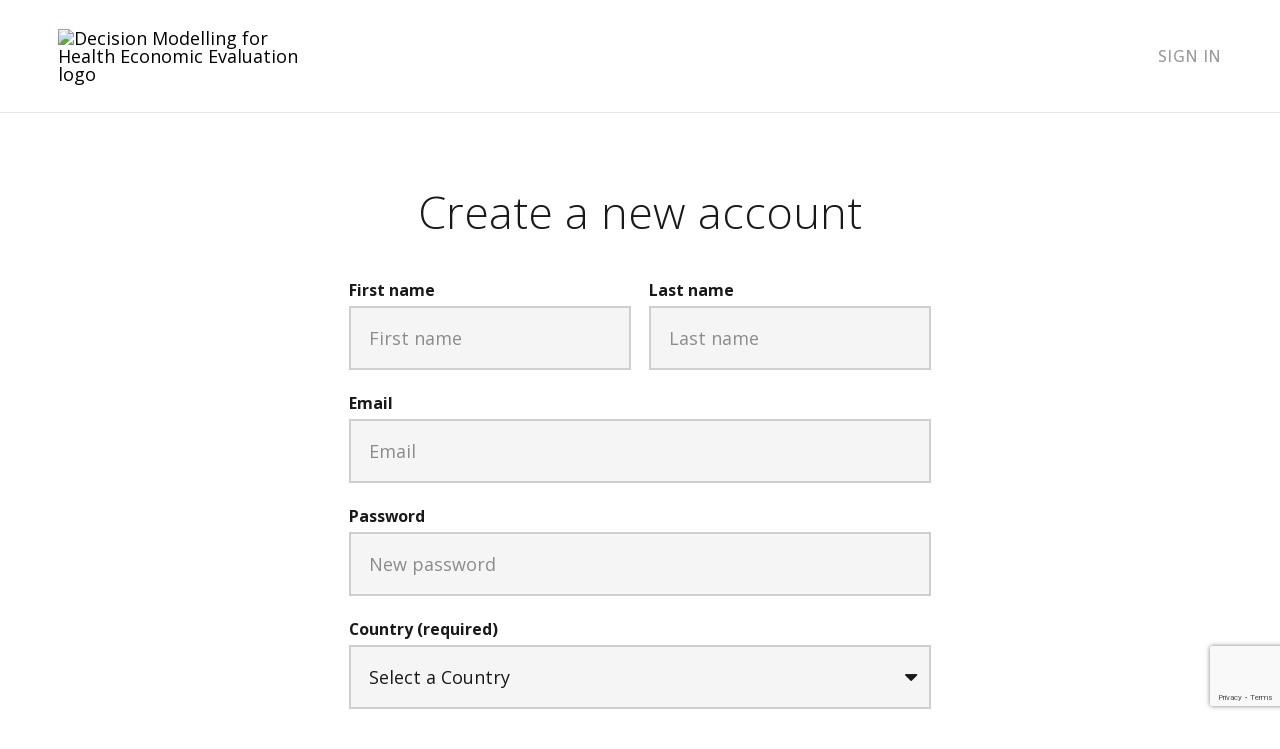

--- FILE ---
content_type: text/html; charset=utf-8
request_url: https://www.google.com/recaptcha/api2/anchor?ar=1&k=6LcHMbwrAAAAAKdRrUk-BjwvEijSdfbaI-zc5eX5&co=aHR0cHM6Ly9tb2RlbGxpbmcuaGUtZXZhbGNvdXJzZXMuY29tOjQ0Mw..&hl=en&v=N67nZn4AqZkNcbeMu4prBgzg&size=invisible&anchor-ms=20000&execute-ms=30000&cb=37rg1qsgah4o
body_size: 48691
content:
<!DOCTYPE HTML><html dir="ltr" lang="en"><head><meta http-equiv="Content-Type" content="text/html; charset=UTF-8">
<meta http-equiv="X-UA-Compatible" content="IE=edge">
<title>reCAPTCHA</title>
<style type="text/css">
/* cyrillic-ext */
@font-face {
  font-family: 'Roboto';
  font-style: normal;
  font-weight: 400;
  font-stretch: 100%;
  src: url(//fonts.gstatic.com/s/roboto/v48/KFO7CnqEu92Fr1ME7kSn66aGLdTylUAMa3GUBHMdazTgWw.woff2) format('woff2');
  unicode-range: U+0460-052F, U+1C80-1C8A, U+20B4, U+2DE0-2DFF, U+A640-A69F, U+FE2E-FE2F;
}
/* cyrillic */
@font-face {
  font-family: 'Roboto';
  font-style: normal;
  font-weight: 400;
  font-stretch: 100%;
  src: url(//fonts.gstatic.com/s/roboto/v48/KFO7CnqEu92Fr1ME7kSn66aGLdTylUAMa3iUBHMdazTgWw.woff2) format('woff2');
  unicode-range: U+0301, U+0400-045F, U+0490-0491, U+04B0-04B1, U+2116;
}
/* greek-ext */
@font-face {
  font-family: 'Roboto';
  font-style: normal;
  font-weight: 400;
  font-stretch: 100%;
  src: url(//fonts.gstatic.com/s/roboto/v48/KFO7CnqEu92Fr1ME7kSn66aGLdTylUAMa3CUBHMdazTgWw.woff2) format('woff2');
  unicode-range: U+1F00-1FFF;
}
/* greek */
@font-face {
  font-family: 'Roboto';
  font-style: normal;
  font-weight: 400;
  font-stretch: 100%;
  src: url(//fonts.gstatic.com/s/roboto/v48/KFO7CnqEu92Fr1ME7kSn66aGLdTylUAMa3-UBHMdazTgWw.woff2) format('woff2');
  unicode-range: U+0370-0377, U+037A-037F, U+0384-038A, U+038C, U+038E-03A1, U+03A3-03FF;
}
/* math */
@font-face {
  font-family: 'Roboto';
  font-style: normal;
  font-weight: 400;
  font-stretch: 100%;
  src: url(//fonts.gstatic.com/s/roboto/v48/KFO7CnqEu92Fr1ME7kSn66aGLdTylUAMawCUBHMdazTgWw.woff2) format('woff2');
  unicode-range: U+0302-0303, U+0305, U+0307-0308, U+0310, U+0312, U+0315, U+031A, U+0326-0327, U+032C, U+032F-0330, U+0332-0333, U+0338, U+033A, U+0346, U+034D, U+0391-03A1, U+03A3-03A9, U+03B1-03C9, U+03D1, U+03D5-03D6, U+03F0-03F1, U+03F4-03F5, U+2016-2017, U+2034-2038, U+203C, U+2040, U+2043, U+2047, U+2050, U+2057, U+205F, U+2070-2071, U+2074-208E, U+2090-209C, U+20D0-20DC, U+20E1, U+20E5-20EF, U+2100-2112, U+2114-2115, U+2117-2121, U+2123-214F, U+2190, U+2192, U+2194-21AE, U+21B0-21E5, U+21F1-21F2, U+21F4-2211, U+2213-2214, U+2216-22FF, U+2308-230B, U+2310, U+2319, U+231C-2321, U+2336-237A, U+237C, U+2395, U+239B-23B7, U+23D0, U+23DC-23E1, U+2474-2475, U+25AF, U+25B3, U+25B7, U+25BD, U+25C1, U+25CA, U+25CC, U+25FB, U+266D-266F, U+27C0-27FF, U+2900-2AFF, U+2B0E-2B11, U+2B30-2B4C, U+2BFE, U+3030, U+FF5B, U+FF5D, U+1D400-1D7FF, U+1EE00-1EEFF;
}
/* symbols */
@font-face {
  font-family: 'Roboto';
  font-style: normal;
  font-weight: 400;
  font-stretch: 100%;
  src: url(//fonts.gstatic.com/s/roboto/v48/KFO7CnqEu92Fr1ME7kSn66aGLdTylUAMaxKUBHMdazTgWw.woff2) format('woff2');
  unicode-range: U+0001-000C, U+000E-001F, U+007F-009F, U+20DD-20E0, U+20E2-20E4, U+2150-218F, U+2190, U+2192, U+2194-2199, U+21AF, U+21E6-21F0, U+21F3, U+2218-2219, U+2299, U+22C4-22C6, U+2300-243F, U+2440-244A, U+2460-24FF, U+25A0-27BF, U+2800-28FF, U+2921-2922, U+2981, U+29BF, U+29EB, U+2B00-2BFF, U+4DC0-4DFF, U+FFF9-FFFB, U+10140-1018E, U+10190-1019C, U+101A0, U+101D0-101FD, U+102E0-102FB, U+10E60-10E7E, U+1D2C0-1D2D3, U+1D2E0-1D37F, U+1F000-1F0FF, U+1F100-1F1AD, U+1F1E6-1F1FF, U+1F30D-1F30F, U+1F315, U+1F31C, U+1F31E, U+1F320-1F32C, U+1F336, U+1F378, U+1F37D, U+1F382, U+1F393-1F39F, U+1F3A7-1F3A8, U+1F3AC-1F3AF, U+1F3C2, U+1F3C4-1F3C6, U+1F3CA-1F3CE, U+1F3D4-1F3E0, U+1F3ED, U+1F3F1-1F3F3, U+1F3F5-1F3F7, U+1F408, U+1F415, U+1F41F, U+1F426, U+1F43F, U+1F441-1F442, U+1F444, U+1F446-1F449, U+1F44C-1F44E, U+1F453, U+1F46A, U+1F47D, U+1F4A3, U+1F4B0, U+1F4B3, U+1F4B9, U+1F4BB, U+1F4BF, U+1F4C8-1F4CB, U+1F4D6, U+1F4DA, U+1F4DF, U+1F4E3-1F4E6, U+1F4EA-1F4ED, U+1F4F7, U+1F4F9-1F4FB, U+1F4FD-1F4FE, U+1F503, U+1F507-1F50B, U+1F50D, U+1F512-1F513, U+1F53E-1F54A, U+1F54F-1F5FA, U+1F610, U+1F650-1F67F, U+1F687, U+1F68D, U+1F691, U+1F694, U+1F698, U+1F6AD, U+1F6B2, U+1F6B9-1F6BA, U+1F6BC, U+1F6C6-1F6CF, U+1F6D3-1F6D7, U+1F6E0-1F6EA, U+1F6F0-1F6F3, U+1F6F7-1F6FC, U+1F700-1F7FF, U+1F800-1F80B, U+1F810-1F847, U+1F850-1F859, U+1F860-1F887, U+1F890-1F8AD, U+1F8B0-1F8BB, U+1F8C0-1F8C1, U+1F900-1F90B, U+1F93B, U+1F946, U+1F984, U+1F996, U+1F9E9, U+1FA00-1FA6F, U+1FA70-1FA7C, U+1FA80-1FA89, U+1FA8F-1FAC6, U+1FACE-1FADC, U+1FADF-1FAE9, U+1FAF0-1FAF8, U+1FB00-1FBFF;
}
/* vietnamese */
@font-face {
  font-family: 'Roboto';
  font-style: normal;
  font-weight: 400;
  font-stretch: 100%;
  src: url(//fonts.gstatic.com/s/roboto/v48/KFO7CnqEu92Fr1ME7kSn66aGLdTylUAMa3OUBHMdazTgWw.woff2) format('woff2');
  unicode-range: U+0102-0103, U+0110-0111, U+0128-0129, U+0168-0169, U+01A0-01A1, U+01AF-01B0, U+0300-0301, U+0303-0304, U+0308-0309, U+0323, U+0329, U+1EA0-1EF9, U+20AB;
}
/* latin-ext */
@font-face {
  font-family: 'Roboto';
  font-style: normal;
  font-weight: 400;
  font-stretch: 100%;
  src: url(//fonts.gstatic.com/s/roboto/v48/KFO7CnqEu92Fr1ME7kSn66aGLdTylUAMa3KUBHMdazTgWw.woff2) format('woff2');
  unicode-range: U+0100-02BA, U+02BD-02C5, U+02C7-02CC, U+02CE-02D7, U+02DD-02FF, U+0304, U+0308, U+0329, U+1D00-1DBF, U+1E00-1E9F, U+1EF2-1EFF, U+2020, U+20A0-20AB, U+20AD-20C0, U+2113, U+2C60-2C7F, U+A720-A7FF;
}
/* latin */
@font-face {
  font-family: 'Roboto';
  font-style: normal;
  font-weight: 400;
  font-stretch: 100%;
  src: url(//fonts.gstatic.com/s/roboto/v48/KFO7CnqEu92Fr1ME7kSn66aGLdTylUAMa3yUBHMdazQ.woff2) format('woff2');
  unicode-range: U+0000-00FF, U+0131, U+0152-0153, U+02BB-02BC, U+02C6, U+02DA, U+02DC, U+0304, U+0308, U+0329, U+2000-206F, U+20AC, U+2122, U+2191, U+2193, U+2212, U+2215, U+FEFF, U+FFFD;
}
/* cyrillic-ext */
@font-face {
  font-family: 'Roboto';
  font-style: normal;
  font-weight: 500;
  font-stretch: 100%;
  src: url(//fonts.gstatic.com/s/roboto/v48/KFO7CnqEu92Fr1ME7kSn66aGLdTylUAMa3GUBHMdazTgWw.woff2) format('woff2');
  unicode-range: U+0460-052F, U+1C80-1C8A, U+20B4, U+2DE0-2DFF, U+A640-A69F, U+FE2E-FE2F;
}
/* cyrillic */
@font-face {
  font-family: 'Roboto';
  font-style: normal;
  font-weight: 500;
  font-stretch: 100%;
  src: url(//fonts.gstatic.com/s/roboto/v48/KFO7CnqEu92Fr1ME7kSn66aGLdTylUAMa3iUBHMdazTgWw.woff2) format('woff2');
  unicode-range: U+0301, U+0400-045F, U+0490-0491, U+04B0-04B1, U+2116;
}
/* greek-ext */
@font-face {
  font-family: 'Roboto';
  font-style: normal;
  font-weight: 500;
  font-stretch: 100%;
  src: url(//fonts.gstatic.com/s/roboto/v48/KFO7CnqEu92Fr1ME7kSn66aGLdTylUAMa3CUBHMdazTgWw.woff2) format('woff2');
  unicode-range: U+1F00-1FFF;
}
/* greek */
@font-face {
  font-family: 'Roboto';
  font-style: normal;
  font-weight: 500;
  font-stretch: 100%;
  src: url(//fonts.gstatic.com/s/roboto/v48/KFO7CnqEu92Fr1ME7kSn66aGLdTylUAMa3-UBHMdazTgWw.woff2) format('woff2');
  unicode-range: U+0370-0377, U+037A-037F, U+0384-038A, U+038C, U+038E-03A1, U+03A3-03FF;
}
/* math */
@font-face {
  font-family: 'Roboto';
  font-style: normal;
  font-weight: 500;
  font-stretch: 100%;
  src: url(//fonts.gstatic.com/s/roboto/v48/KFO7CnqEu92Fr1ME7kSn66aGLdTylUAMawCUBHMdazTgWw.woff2) format('woff2');
  unicode-range: U+0302-0303, U+0305, U+0307-0308, U+0310, U+0312, U+0315, U+031A, U+0326-0327, U+032C, U+032F-0330, U+0332-0333, U+0338, U+033A, U+0346, U+034D, U+0391-03A1, U+03A3-03A9, U+03B1-03C9, U+03D1, U+03D5-03D6, U+03F0-03F1, U+03F4-03F5, U+2016-2017, U+2034-2038, U+203C, U+2040, U+2043, U+2047, U+2050, U+2057, U+205F, U+2070-2071, U+2074-208E, U+2090-209C, U+20D0-20DC, U+20E1, U+20E5-20EF, U+2100-2112, U+2114-2115, U+2117-2121, U+2123-214F, U+2190, U+2192, U+2194-21AE, U+21B0-21E5, U+21F1-21F2, U+21F4-2211, U+2213-2214, U+2216-22FF, U+2308-230B, U+2310, U+2319, U+231C-2321, U+2336-237A, U+237C, U+2395, U+239B-23B7, U+23D0, U+23DC-23E1, U+2474-2475, U+25AF, U+25B3, U+25B7, U+25BD, U+25C1, U+25CA, U+25CC, U+25FB, U+266D-266F, U+27C0-27FF, U+2900-2AFF, U+2B0E-2B11, U+2B30-2B4C, U+2BFE, U+3030, U+FF5B, U+FF5D, U+1D400-1D7FF, U+1EE00-1EEFF;
}
/* symbols */
@font-face {
  font-family: 'Roboto';
  font-style: normal;
  font-weight: 500;
  font-stretch: 100%;
  src: url(//fonts.gstatic.com/s/roboto/v48/KFO7CnqEu92Fr1ME7kSn66aGLdTylUAMaxKUBHMdazTgWw.woff2) format('woff2');
  unicode-range: U+0001-000C, U+000E-001F, U+007F-009F, U+20DD-20E0, U+20E2-20E4, U+2150-218F, U+2190, U+2192, U+2194-2199, U+21AF, U+21E6-21F0, U+21F3, U+2218-2219, U+2299, U+22C4-22C6, U+2300-243F, U+2440-244A, U+2460-24FF, U+25A0-27BF, U+2800-28FF, U+2921-2922, U+2981, U+29BF, U+29EB, U+2B00-2BFF, U+4DC0-4DFF, U+FFF9-FFFB, U+10140-1018E, U+10190-1019C, U+101A0, U+101D0-101FD, U+102E0-102FB, U+10E60-10E7E, U+1D2C0-1D2D3, U+1D2E0-1D37F, U+1F000-1F0FF, U+1F100-1F1AD, U+1F1E6-1F1FF, U+1F30D-1F30F, U+1F315, U+1F31C, U+1F31E, U+1F320-1F32C, U+1F336, U+1F378, U+1F37D, U+1F382, U+1F393-1F39F, U+1F3A7-1F3A8, U+1F3AC-1F3AF, U+1F3C2, U+1F3C4-1F3C6, U+1F3CA-1F3CE, U+1F3D4-1F3E0, U+1F3ED, U+1F3F1-1F3F3, U+1F3F5-1F3F7, U+1F408, U+1F415, U+1F41F, U+1F426, U+1F43F, U+1F441-1F442, U+1F444, U+1F446-1F449, U+1F44C-1F44E, U+1F453, U+1F46A, U+1F47D, U+1F4A3, U+1F4B0, U+1F4B3, U+1F4B9, U+1F4BB, U+1F4BF, U+1F4C8-1F4CB, U+1F4D6, U+1F4DA, U+1F4DF, U+1F4E3-1F4E6, U+1F4EA-1F4ED, U+1F4F7, U+1F4F9-1F4FB, U+1F4FD-1F4FE, U+1F503, U+1F507-1F50B, U+1F50D, U+1F512-1F513, U+1F53E-1F54A, U+1F54F-1F5FA, U+1F610, U+1F650-1F67F, U+1F687, U+1F68D, U+1F691, U+1F694, U+1F698, U+1F6AD, U+1F6B2, U+1F6B9-1F6BA, U+1F6BC, U+1F6C6-1F6CF, U+1F6D3-1F6D7, U+1F6E0-1F6EA, U+1F6F0-1F6F3, U+1F6F7-1F6FC, U+1F700-1F7FF, U+1F800-1F80B, U+1F810-1F847, U+1F850-1F859, U+1F860-1F887, U+1F890-1F8AD, U+1F8B0-1F8BB, U+1F8C0-1F8C1, U+1F900-1F90B, U+1F93B, U+1F946, U+1F984, U+1F996, U+1F9E9, U+1FA00-1FA6F, U+1FA70-1FA7C, U+1FA80-1FA89, U+1FA8F-1FAC6, U+1FACE-1FADC, U+1FADF-1FAE9, U+1FAF0-1FAF8, U+1FB00-1FBFF;
}
/* vietnamese */
@font-face {
  font-family: 'Roboto';
  font-style: normal;
  font-weight: 500;
  font-stretch: 100%;
  src: url(//fonts.gstatic.com/s/roboto/v48/KFO7CnqEu92Fr1ME7kSn66aGLdTylUAMa3OUBHMdazTgWw.woff2) format('woff2');
  unicode-range: U+0102-0103, U+0110-0111, U+0128-0129, U+0168-0169, U+01A0-01A1, U+01AF-01B0, U+0300-0301, U+0303-0304, U+0308-0309, U+0323, U+0329, U+1EA0-1EF9, U+20AB;
}
/* latin-ext */
@font-face {
  font-family: 'Roboto';
  font-style: normal;
  font-weight: 500;
  font-stretch: 100%;
  src: url(//fonts.gstatic.com/s/roboto/v48/KFO7CnqEu92Fr1ME7kSn66aGLdTylUAMa3KUBHMdazTgWw.woff2) format('woff2');
  unicode-range: U+0100-02BA, U+02BD-02C5, U+02C7-02CC, U+02CE-02D7, U+02DD-02FF, U+0304, U+0308, U+0329, U+1D00-1DBF, U+1E00-1E9F, U+1EF2-1EFF, U+2020, U+20A0-20AB, U+20AD-20C0, U+2113, U+2C60-2C7F, U+A720-A7FF;
}
/* latin */
@font-face {
  font-family: 'Roboto';
  font-style: normal;
  font-weight: 500;
  font-stretch: 100%;
  src: url(//fonts.gstatic.com/s/roboto/v48/KFO7CnqEu92Fr1ME7kSn66aGLdTylUAMa3yUBHMdazQ.woff2) format('woff2');
  unicode-range: U+0000-00FF, U+0131, U+0152-0153, U+02BB-02BC, U+02C6, U+02DA, U+02DC, U+0304, U+0308, U+0329, U+2000-206F, U+20AC, U+2122, U+2191, U+2193, U+2212, U+2215, U+FEFF, U+FFFD;
}
/* cyrillic-ext */
@font-face {
  font-family: 'Roboto';
  font-style: normal;
  font-weight: 900;
  font-stretch: 100%;
  src: url(//fonts.gstatic.com/s/roboto/v48/KFO7CnqEu92Fr1ME7kSn66aGLdTylUAMa3GUBHMdazTgWw.woff2) format('woff2');
  unicode-range: U+0460-052F, U+1C80-1C8A, U+20B4, U+2DE0-2DFF, U+A640-A69F, U+FE2E-FE2F;
}
/* cyrillic */
@font-face {
  font-family: 'Roboto';
  font-style: normal;
  font-weight: 900;
  font-stretch: 100%;
  src: url(//fonts.gstatic.com/s/roboto/v48/KFO7CnqEu92Fr1ME7kSn66aGLdTylUAMa3iUBHMdazTgWw.woff2) format('woff2');
  unicode-range: U+0301, U+0400-045F, U+0490-0491, U+04B0-04B1, U+2116;
}
/* greek-ext */
@font-face {
  font-family: 'Roboto';
  font-style: normal;
  font-weight: 900;
  font-stretch: 100%;
  src: url(//fonts.gstatic.com/s/roboto/v48/KFO7CnqEu92Fr1ME7kSn66aGLdTylUAMa3CUBHMdazTgWw.woff2) format('woff2');
  unicode-range: U+1F00-1FFF;
}
/* greek */
@font-face {
  font-family: 'Roboto';
  font-style: normal;
  font-weight: 900;
  font-stretch: 100%;
  src: url(//fonts.gstatic.com/s/roboto/v48/KFO7CnqEu92Fr1ME7kSn66aGLdTylUAMa3-UBHMdazTgWw.woff2) format('woff2');
  unicode-range: U+0370-0377, U+037A-037F, U+0384-038A, U+038C, U+038E-03A1, U+03A3-03FF;
}
/* math */
@font-face {
  font-family: 'Roboto';
  font-style: normal;
  font-weight: 900;
  font-stretch: 100%;
  src: url(//fonts.gstatic.com/s/roboto/v48/KFO7CnqEu92Fr1ME7kSn66aGLdTylUAMawCUBHMdazTgWw.woff2) format('woff2');
  unicode-range: U+0302-0303, U+0305, U+0307-0308, U+0310, U+0312, U+0315, U+031A, U+0326-0327, U+032C, U+032F-0330, U+0332-0333, U+0338, U+033A, U+0346, U+034D, U+0391-03A1, U+03A3-03A9, U+03B1-03C9, U+03D1, U+03D5-03D6, U+03F0-03F1, U+03F4-03F5, U+2016-2017, U+2034-2038, U+203C, U+2040, U+2043, U+2047, U+2050, U+2057, U+205F, U+2070-2071, U+2074-208E, U+2090-209C, U+20D0-20DC, U+20E1, U+20E5-20EF, U+2100-2112, U+2114-2115, U+2117-2121, U+2123-214F, U+2190, U+2192, U+2194-21AE, U+21B0-21E5, U+21F1-21F2, U+21F4-2211, U+2213-2214, U+2216-22FF, U+2308-230B, U+2310, U+2319, U+231C-2321, U+2336-237A, U+237C, U+2395, U+239B-23B7, U+23D0, U+23DC-23E1, U+2474-2475, U+25AF, U+25B3, U+25B7, U+25BD, U+25C1, U+25CA, U+25CC, U+25FB, U+266D-266F, U+27C0-27FF, U+2900-2AFF, U+2B0E-2B11, U+2B30-2B4C, U+2BFE, U+3030, U+FF5B, U+FF5D, U+1D400-1D7FF, U+1EE00-1EEFF;
}
/* symbols */
@font-face {
  font-family: 'Roboto';
  font-style: normal;
  font-weight: 900;
  font-stretch: 100%;
  src: url(//fonts.gstatic.com/s/roboto/v48/KFO7CnqEu92Fr1ME7kSn66aGLdTylUAMaxKUBHMdazTgWw.woff2) format('woff2');
  unicode-range: U+0001-000C, U+000E-001F, U+007F-009F, U+20DD-20E0, U+20E2-20E4, U+2150-218F, U+2190, U+2192, U+2194-2199, U+21AF, U+21E6-21F0, U+21F3, U+2218-2219, U+2299, U+22C4-22C6, U+2300-243F, U+2440-244A, U+2460-24FF, U+25A0-27BF, U+2800-28FF, U+2921-2922, U+2981, U+29BF, U+29EB, U+2B00-2BFF, U+4DC0-4DFF, U+FFF9-FFFB, U+10140-1018E, U+10190-1019C, U+101A0, U+101D0-101FD, U+102E0-102FB, U+10E60-10E7E, U+1D2C0-1D2D3, U+1D2E0-1D37F, U+1F000-1F0FF, U+1F100-1F1AD, U+1F1E6-1F1FF, U+1F30D-1F30F, U+1F315, U+1F31C, U+1F31E, U+1F320-1F32C, U+1F336, U+1F378, U+1F37D, U+1F382, U+1F393-1F39F, U+1F3A7-1F3A8, U+1F3AC-1F3AF, U+1F3C2, U+1F3C4-1F3C6, U+1F3CA-1F3CE, U+1F3D4-1F3E0, U+1F3ED, U+1F3F1-1F3F3, U+1F3F5-1F3F7, U+1F408, U+1F415, U+1F41F, U+1F426, U+1F43F, U+1F441-1F442, U+1F444, U+1F446-1F449, U+1F44C-1F44E, U+1F453, U+1F46A, U+1F47D, U+1F4A3, U+1F4B0, U+1F4B3, U+1F4B9, U+1F4BB, U+1F4BF, U+1F4C8-1F4CB, U+1F4D6, U+1F4DA, U+1F4DF, U+1F4E3-1F4E6, U+1F4EA-1F4ED, U+1F4F7, U+1F4F9-1F4FB, U+1F4FD-1F4FE, U+1F503, U+1F507-1F50B, U+1F50D, U+1F512-1F513, U+1F53E-1F54A, U+1F54F-1F5FA, U+1F610, U+1F650-1F67F, U+1F687, U+1F68D, U+1F691, U+1F694, U+1F698, U+1F6AD, U+1F6B2, U+1F6B9-1F6BA, U+1F6BC, U+1F6C6-1F6CF, U+1F6D3-1F6D7, U+1F6E0-1F6EA, U+1F6F0-1F6F3, U+1F6F7-1F6FC, U+1F700-1F7FF, U+1F800-1F80B, U+1F810-1F847, U+1F850-1F859, U+1F860-1F887, U+1F890-1F8AD, U+1F8B0-1F8BB, U+1F8C0-1F8C1, U+1F900-1F90B, U+1F93B, U+1F946, U+1F984, U+1F996, U+1F9E9, U+1FA00-1FA6F, U+1FA70-1FA7C, U+1FA80-1FA89, U+1FA8F-1FAC6, U+1FACE-1FADC, U+1FADF-1FAE9, U+1FAF0-1FAF8, U+1FB00-1FBFF;
}
/* vietnamese */
@font-face {
  font-family: 'Roboto';
  font-style: normal;
  font-weight: 900;
  font-stretch: 100%;
  src: url(//fonts.gstatic.com/s/roboto/v48/KFO7CnqEu92Fr1ME7kSn66aGLdTylUAMa3OUBHMdazTgWw.woff2) format('woff2');
  unicode-range: U+0102-0103, U+0110-0111, U+0128-0129, U+0168-0169, U+01A0-01A1, U+01AF-01B0, U+0300-0301, U+0303-0304, U+0308-0309, U+0323, U+0329, U+1EA0-1EF9, U+20AB;
}
/* latin-ext */
@font-face {
  font-family: 'Roboto';
  font-style: normal;
  font-weight: 900;
  font-stretch: 100%;
  src: url(//fonts.gstatic.com/s/roboto/v48/KFO7CnqEu92Fr1ME7kSn66aGLdTylUAMa3KUBHMdazTgWw.woff2) format('woff2');
  unicode-range: U+0100-02BA, U+02BD-02C5, U+02C7-02CC, U+02CE-02D7, U+02DD-02FF, U+0304, U+0308, U+0329, U+1D00-1DBF, U+1E00-1E9F, U+1EF2-1EFF, U+2020, U+20A0-20AB, U+20AD-20C0, U+2113, U+2C60-2C7F, U+A720-A7FF;
}
/* latin */
@font-face {
  font-family: 'Roboto';
  font-style: normal;
  font-weight: 900;
  font-stretch: 100%;
  src: url(//fonts.gstatic.com/s/roboto/v48/KFO7CnqEu92Fr1ME7kSn66aGLdTylUAMa3yUBHMdazQ.woff2) format('woff2');
  unicode-range: U+0000-00FF, U+0131, U+0152-0153, U+02BB-02BC, U+02C6, U+02DA, U+02DC, U+0304, U+0308, U+0329, U+2000-206F, U+20AC, U+2122, U+2191, U+2193, U+2212, U+2215, U+FEFF, U+FFFD;
}

</style>
<link rel="stylesheet" type="text/css" href="https://www.gstatic.com/recaptcha/releases/N67nZn4AqZkNcbeMu4prBgzg/styles__ltr.css">
<script nonce="f8wIm6BTXfbCCcZxdvtwfA" type="text/javascript">window['__recaptcha_api'] = 'https://www.google.com/recaptcha/api2/';</script>
<script type="text/javascript" src="https://www.gstatic.com/recaptcha/releases/N67nZn4AqZkNcbeMu4prBgzg/recaptcha__en.js" nonce="f8wIm6BTXfbCCcZxdvtwfA">
      
    </script></head>
<body><div id="rc-anchor-alert" class="rc-anchor-alert"></div>
<input type="hidden" id="recaptcha-token" value="[base64]">
<script type="text/javascript" nonce="f8wIm6BTXfbCCcZxdvtwfA">
      recaptcha.anchor.Main.init("[\x22ainput\x22,[\x22bgdata\x22,\x22\x22,\[base64]/[base64]/[base64]/[base64]/[base64]/[base64]/KGcoTywyNTMsTy5PKSxVRyhPLEMpKTpnKE8sMjUzLEMpLE8pKSxsKSksTykpfSxieT1mdW5jdGlvbihDLE8sdSxsKXtmb3IobD0odT1SKEMpLDApO08+MDtPLS0pbD1sPDw4fFooQyk7ZyhDLHUsbCl9LFVHPWZ1bmN0aW9uKEMsTyl7Qy5pLmxlbmd0aD4xMDQ/[base64]/[base64]/[base64]/[base64]/[base64]/[base64]/[base64]\\u003d\x22,\[base64]\x22,\x22w4Jvw7HCgcOww5rCm3hkVxjDrMO5XHxHSsKFw7c1NW/CisOPwprChgVFw5YIfUkiwowew7LCmMK0wq8Owq/Cu8O3wrxWwp4iw6J+PV/DpDFjIBFOw5w/VEtwHMK7wrbDgBB5SE8nwqLDv8KBNw8nDkYJwoTDn8Kdw6bClsOawrAGw4fDpcOZwpteUsKYw5HDmsKLwrbCgHZXw5jClMKlf8O/M8Kqw6DDpcORTcOTbDw6VgrDoTgFw7IqwrfDk03DqD7CncOKw5TDhwfDscOccxXDqht4wr4/O8OpDkTDqFDCqmtHKsOmFDbCpitww4DCtgcKw5HCqx/DoVtKwoJBfiQNwoEUwp9QWCDDl0V5dcOWw5EVwr/DqMKEHMOyQMK1w5rDmsOMTHBmw67DjcK0w4NNw5rCs3PCv8O2w4lKwp1Gw4/DosOdw5kmQj/CjDgrwoUbw67DucO8wq0KNlVKwpRhw5XDtxbCusOdw4Y6wqxRwogYZcO3wp/[base64]/Dm8OjD8KHGMKbdHxmBDjDncKRJhPCjMKlw7/CisOVZT7Crww/FcKDMXjCp8O5w58+McKfw4pyE8KPFMKiw6jDtMKAwq7CssOxw45GcMKIwpQWNSQTwqDCtMOXADhdegBpwpUPwpl8YcKGQ8KSw49zH8KawrM9w7J7wpbCskY8w6Vow4wvIXolwrzCsER3SsOhw7J3w64Lw7VcQ8OHw5jDucKFw4A8W8O7M0PDsznDs8ORwrzDuE/CqGnDs8KTw6TChRHDui/DgAXDssKLwqHCr8OdAsK8w5M/[base64]/[base64]/Dl2/[base64]/T8O0woXDtX7CqE/[base64]/[base64]/CpSHCqDnCncOMEsKDwpfDrgfClMKtwoPDjxBVFsKCAMKBwpbDgFfDmcKlfcK8w7XClsOmKXFlw4/Cr3nCtknDuHZZAMOwbU8uI8K0w4TDvsKWaW3CjjnDvBfChcK/wqh0wrYwU8O4w7bDrsOzwqs9woxPKMOQDmBBwqgLWmHDm8OKfMK/[base64]/CiMO2w5kUwrfDqsOYw6PCvnQZA8O6RsOWeUPDpkgnw43CmVolwrLDpzYywqg9w6HClyTCu2R9K8K/[base64]/DthvDqEzDp3TDosOywodNwpPCosK0LF3DnDLCs8K4DDfCs2rCq8Kow7AsFsKCPBE5w53ChV/Dmk/[base64]/[base64]/N1fDrEbDpcOFYEV/U8K+w7LDulw/w6jCkMO/XMOqw5/DqMOqw4cawqXDjcK0UW/[base64]/T8KhcMKTw7/CqELCkMKfJcOnDGrCtibCpMOGw4fCq0pGSsOJw4BfIWhRUVLCr3QzTMOmw7lUwqBYak7Cjz/CpFJkw4pQwo7DscOlwrrDjcOYOxplwpw0eMK6QAsaCzfDlX9vbVV2wp5tOkEUAmZGT2BSPC8fw5gcK3/DsMK8WMONw6TDujTDg8KnP8OAIyxLwpDDucKxejc3wpohb8Kbw4/CgSDDlsKORQHCr8KQw5TDkcO8w5o4wpnCiMOcDVcSw4fDi1zCmwfDvkYKVmQSTAAtwp3CoMOwwqoyw7XCo8KfR0PDu8Kfaj7CmX3DjDjDkyByw5Npw4nCvhIww5zCoRkVCg/DvHAdWmvDuBIpw5nDqsO5KsKKw5XChsK7BMOvJMKhw5RTw7VKwpDCmSDClAM+wpjCsjYYwoXCjyLCnsOwe8OVOVJESsK5JGIpw5zCtMOYw40AGsKGBjHCmhvDtB/CpsK9LS5pdcOMw63CjTLCsMOnwrTDoGFNWGbCgMOkwrDCnsOxwoLDuidGwpXDjsOcwq5PwqRzw4ERRgAIw6zDtcKmMS7Cu8OMWBDDq2bDlcO0fWB2wpoIwrZyw4h4w7vCghoFw7I3LsK1w4AYwqDDsS10XsOawpLCv8O/O8OFLw4wWywcbQzClMOvZsOZFcO3w5UDQcOCI8OVS8KoHcOQworCkivDoyZwYCjCjMKCFR7CmcOtwp3CpMOhWSTDrMOcXgpWdH/DrmhHwoPDosOxccKHacOmw43CsSPDkUVzw5zDiMKVDDTDglkEfTrDgkYgLzZVXVjDhXJ0wrArwoIhVyBfwqFCYMKoX8KoB8OJwr3ChcKQwr3CuE7Ckjcrw5tqw6o6MifCsmrCiXUVEcOqw5kMWVjCksOROMK1KMKScMKVGMOkw7TDt2/Cqw3Do250EsKPZ8OHL8OWw6BcHjRSw5l0YRlsT8O4ZTFOLcKIfmMMw7HCgDAeET93G8OawrUdYHzCjcO3LsO9wq/CtjEAacODw7gacsOdEgZNwr0XPBzDucO6UcO3wrzDtFzCvB0Pw6cuYMKWwp3CnGFxY8OEwqw3LsKXwooDwrDDjcKiCxnDksK5ZF/CsQ5Iw4VoV8KUTsO+NcOxwowzwo7ChSdKw7U3w4YHw4EQwoNDacKRO15OwrJjwrxcBCvCjcOywqzCgRQww51KfMOhw4TDpsK2f2lyw7fCsWnCjiHDtMO3awEgwrTCrmwHw5LCpR5wH0zDr8OowqUawo3Cq8OxwrwgwoI0AMOPwpzCtmLCgcOaworCuMOxw6t7wpxRDT/[base64]/wqRMX8KEDsK2w7/CpcKjwqABe8KTwqHDuwnDgcOHwqvDpMK1PGQ4biDDhX/[base64]/FjvDqcKQaXDCn3xqQh7ClMKrJ8KUfMOPw60jGsKWw5RZRUlFeDTDqyJ1QzhAwqBETghMYhQDA3wow5gxw7kQwoI3wpbDox4ww7MIw6VdXcKew7QnEMKHGsKfw5t/[base64]/[base64]/CscKDworDrsO/S8OWacOzwpYcAMOCUsORSUrCvMKjwq/DgBbCssKcwqNKwqTCv8K7wrvCtTBawq/Dh8KDPMO7QcOtBcOkB8OZw6thw4TCt8Ogw4LDvsOww73DqcK2YsK/w4t+w51gP8OOw7Arwp3ClTRFcQk5w6Zdw7lQDFgqWMOaw4XDkMKowqvCvzDDmAgRAsOjVMOUY8Ofw7XCusO9UjLDvG1ePDvDp8Kyb8OxOGYkdsO/R3PDlMObWsKTwrnCtsOkM8Ktw4TDnE/DgQbCt3XCpsO8w6/DuMKSInU0MnJqPznCg8KEw53ChMKTw7fDj8OSHcKxEy4xJigFwrofVcO9HBzDq8OEwqcow7zCmVw9wpzCqsKwwrTClSXDk8Otw77Dr8O2wrdNwohmE8KGwp7DjcKiY8OdMcKwwpvClMO5JnnCoTzDqmnCssOMw61tXhllJ8K0w78uLsKxw6/DgMOkR2/DiMORbMKSwr3CvsK9EcK5GWpfVQrCv8OBecKJXR5/[base64]/Rw/DmlrCiwwDLcOewrE8dzJUM3LDvMK6FnHCksKLwpphe8O8w5HDrcO1EMOBYcKNwqLCgsK3wqjDjy1qw5nCtMKFR8K+WcKgQsKiJ33CtUPDrMOSO8OkMB4BwqxPwrHCiUjDm3E/[base64]/[base64]/Dn8OQbW/DiiHDnsKWw4Vtw58QPsKTw5hBesOyWhbCqcKgXjvCgGzClQsXM8KZN1LCkEvChw7DlnXCt3LDkEYzV8OQfMKWwqPCm8KywrnCnVjDoW3CqBPCk8Kdw74rCj/DkzDCgxPCosKsGcOtw6t3wqU+XMKEalZ/w5h6W1tVwojCucOGAMOIKAjDoy/Ci8Olwq7Dlwp6wpzCt1rDil8nNiHDpVBzUDfDs8OyD8Olw4g6woAYw7MrNixFKE/DksKywrLClD9EwqXDs2LChDnCp8O/w5IKMDILVsKuwp7DrMKAQ8Oow6NzwrMTw6RmHMKowoV+w5kDwpxEBcOOJwB0XcK2w5s0wrrCscKCwrk2w6jDhQ7DtEHCn8ONDGZYAcO6ZMKvPFBPw5d0wox0w6YxwrMdwpnCtirCm8KPKMKJw4h5w6rCp8K/XcKPw7zDnixaUwLDqTbCh8KEPcKGTMOoBh9jw7Uzw67DgmYuwqnDk1lrbcKmZlbCjsKzMcOyNSdBGsOdw4oIw7UWw5XDoDbDtStdw5w1QlrCpcOCw4/[base64]/w4LCl8KBw5vCrMKFwoBjQi4FwpPDuALCrXRVV8ORWcKFwqvDisOkw6swwrTCpcKvw6EAdAdFAzhxw6MQw5vDiMO9P8KoOVbDjsKDwoHDrsKYOsO7Q8KdEsKKcsO/OgPCoFvCgAHDvg7Cr8ORK0/DuEzDrcO+w78owonCij10wonCs8OSOMOBPWwSYg4Zw4ZcEMKmw7zDkiYACcOUw4M0w5oKAlLCslxZRXk1AwbCoXVWOA/Dmi/Dvl1Dw4DDtlR1w5HCl8KycXpHwp/[base64]/DvMKSwqXDu8KbNhLCtsOxKyUTwrgYLR8owqMtFDjCsVrDoWEMEMOYQsKSwrPDtG3DjMO4w5jDomPDqUHDklnCsMK0w5hOw6UWGEInIsKOw5TCnCXCvcOKw5/[base64]/DvGkZwpNswopwwqouwqAwwrUPOGrDtWDCu8O9PQNLJjzDqsOrw6sYOwDCkcOtdF7CrD/[base64]/DgiQUwrlUCBMEbWJiw75IQ8K2w4rCt2bCtcOyU3/DpADDuj7DhlMLZEkeHDFww7IhPsKuW8K4w5l1WSzCtsOXw6HCkgDCqsOuEgMQJmrDqsKvwrVJw7wawq/[base64]/[base64]/DqwDCs8OJHhLClGjCpMKsOUXDncOuTcO3w5LCusOlwqovwqZcZlvDkcOaEDI4wqnCkTbCkF/Dp202NQVPwrLDtHUiMUbDiBDCk8KZcDshw7NrFlAJTsKudcOZF0jCkkTDjsO2w4whwqtbdgN3w6gkw6TCmQ3CqGctHcOVe1o/woNGZ8KnPsO7w4PDqDsIwp1kw5/CmW7CqW3CrMOIaELDmg3Dtm1lw4gCdwrDrMK+wr0tOsOLw5DCkFjCrE/CpD11R8OLXMOmcMOvKwsjGVVCwrs0wr7DgSAIJ8O5wp/DoMOzwpo9csOsLsKHwqo8w6g7AsKlw7LDjS7DjSrCt8OURiLCm8K2GcKawoLCqVwaNl3DlgjCp8ORw6FMJMOZGcOuwr9Iw4oANlzCocO6YsKjMF8Fw4nDim5sw4JWanrCqy52w4dGwpV4woQNVB/DnzHDr8OGwqXDp8OHw7DDs03DnsO2w49Yw5E4wpEtTcK8YsOuXsKVcgbCvMOOw4/DrSDCtsKlw5gtw47CrVLDlsKewr/CrsOuwq/CssOffsOMAcOkf3gKwp0pw5lxVF7Ci0vCpkTCoMOiw6khY8OrCn8VwospMMOKHi0sw63Cr8K7w43DjsK/w6YLT8OHwr7DnCbDgMONcMKzMhHCk8O7aibCh8Kow6JGwrnCjMOIwpAlaTDCncKoXT47w47DjFFnw67CgkNDNV4Mw7N/wopVdMOWDVrCrXHDo8KkwozDswMQw6HDtsKtw4jCsMO7dcO4Y0DCvsK4wr7CtcOlw7ZLwr/CgwskV2tsw5DDgcOhPhsYPcKjw5xnJ1vCiMODDkTDrmxjwqAtwqN1w4RTMCoqw6/[base64]/[base64]/w7DChMOAw60SwpjCuMOMf18bw6NgwqFzQ8KOOCTDk2jDnMKESVlkJErDqsKZcDHCsHIGw7cmw7hEPQwxYnfCusK/[base64]/Q8OJw7PDty7DukHDoQ57w6VGwpjDhT7DtcOULMKJwo/Cv8OVw5s/NkfDlSBnw5wowrtUw5liw7QvesKhWQLDrsOww6HCicO5U2JNw6RYYBsFw4PDuFLDgUhqX8KIEXfCuSjDi8KYw4nCqhAFw43DvMKCw7E2PMKMwp/Cn0/DoFTDqUM2wrLDvkXDpV0yXcO7PMK9wrnDkQPDpmXDiMKJwr14wrV/HMKjw68Xw7U/RMKtwqYLLcOyf3ZYMMOmKcOeUTNhw5oYwrbCuMOcwrFkwrHCh2vDpR9uVhHCiw/DmcK5w6shwqDDtzjCjh0PwoLCt8Kpw5jCqAI/[base64]/CuEA0N8Kbw4xBCEfCusKdw5fCmEXDtCfCmcKNw7peRjtZw5gCw5XDv8KTw7tiwozDqA41w4vCgMO6YHdkwpJzw5MEwqd0wo8hd8ONw5t6c1YVI37CiRESJEkFwr/DkUlwBh3DsgrDpsO4MsOSawvCtnhtacKMw6zCg2ogw7bCly/Dr8OzW8K7LlR4QcKUwpo4w6Q9RMOFWMOkEzfDs8K/[base64]/CqsKmahHCkkgHw7h8wpAYwotEdcOXNllZbiVCwoU8cWnDrcKkEcKHwovDjMKOw4RdOTTDhWbDhFlnWQXDhsOoDcKGwoUYUcK2FcKtS8KLwpweTwoUbhvCoMKew6hrwqjCnsKMw5x2woBVw79vMsKaw4w4asKdw48KBGrCrwpAMQbDq1XClCExw7/CiDLCksKUw4/CvxoQTcKiXWwPacO2cMOMwrLDpsOzw6Yvw6bCu8OLVxfDnFRdw5zDiHJJdMK2woVewoXCtiTCo1FbcwoYw7nDhcOLw4ZmwqIiw6bDg8KvAgXDosKnwokCwqAsCMOzRiDClsO3wpPChMOUwr7DoUwRwr/CmEYmwrYUAwfDvsOydjVCWH1lGcOcF8O0OEEjCcK0w4vCpG5owpB7Qm/[base64]/w5sCw5/ClMK8wq0WwqVUNHFKSMOtw5EWw7VAdATDqDnDn8OMLD7Dk8OEwqHCuwjDhyALTzQDMVnChXTCssKwei8cw63DjMKhMCcUBMOMAlUXwpJHw4poHcOlw6fCgg4Jwqg4I3PDsTjClcOzw5oLJcOvUcOHwqs5eg/CusKtwo7DiMK3w4LClMKzYxLCosKEF8KFw7UdZHd6JhbCrsKcw6jDhMKvw4HDizhhHiAKSSDDgMKlZcOCCcK+w7bDpcKFwphtWMKBbcKUw7LCmcOpwqDDjn5MZcKJEEoZPsKxwqgfZMKGc8Kew5/Cq8Oifzx2BmPDoMOwfcKDHkove13DgMK0OVJIMksQwoIow6ccHcONw5ttwrjDn3huN2nCmsKBwoY4w6AFeSsSwpfCtsKwBcKMSDfCnsO8w5HCocKCw5TDg8KVw7jCiDPDr8KWwps4w7/CpMKzESDCtyVXVMK9wpXDscONwr0Mw5pBbcO7w71JCMO4X8O/wp7DoCg/[base64]/CoMKSCnQ2wrjDvXDCsMKdw5vDhMKWFQkkWcOkworCowzDocOWL0p+w5wOwprCn3PDmAIlLMOJw7/CpMODH1jDt8KwaRvDiMOTZwjCp8ONR3jCk0cSKMK/ZsO5wp7CqsKswoLCtEvDu8OWwpxNdcOVwoowwp/CuHjCrQnDqcKIBSTClSjCqcKqBGLDrMO8w7fCnwFmeMOzOiHClMKJA8O5YcKow508wpdxwqvCu8K4wpzChcK6wqAhwojCucOswrPDtDLDhARKLCcRYTACw5l/AsOkwrlnwofDh2YqU3fCjXA8w7gawqRGw6vDgRPCsU4Dw6DCn3okwozDvyTDjmdhwpddw4Isw4IKa3bCj8O2WMK5wpTDqsOgwoJdw7ZKTiQqaxpWXGnDsBc0b8Ovw5XDiAULK1nCqzwQG8O2w6zCn8KTU8Omw5h6w6gSwpPCowxDw6kJIRppDhRSDsKCEsKWwoZUwp/Dh8KJwr95CcKowoBRKcOxw48YKSFfwoZKw7/DvsOLMMOZw63Dl8Kmw7/[base64]/CuX/[base64]/DusKSGn/Dl8KGw6nCpDDCkcKBwoMVFcK/w5obJAnDnMKswrPDhBfClCrDtcOoDmjCjcOERV3Do8K/wpYGwp/Cghthwr/Ctn3DvBrDscOrw5bDmkQjw6PDlMK+wqjDrXLCoMKyw6jDgcOSKMKdPQ8mO8OLQFABMUB+w4t/w4zDhR7CnWfDkMOlPizDnD7DicOuCcKlw4PCmMO0w7Qiw6nConTCgmEXYn0EwrvDpA/DiMOFw7HCl8KPUMOew7gQHCwdwp1sPmlAAhpPBMOWE0rDvsOTTiAdwpIxw4zDmsOXfcK8bB7Coy9Xw7ErLHLCllAZRcOywofDt3HCsnd0R8O4YgMswoLDhX8qw6EYdMKvwrjCh8OiCcOdw6LCvQ/DiVR6wro2wrjCkMKowqpaGMOfw7PDrcKDw6QOCsKTSMORLVfCnC/CjsKfwqNZbcOobsKSwrA3dsObw63CmUgew4DDliXDhwIbEX9jwpEuV8KZw7zDpwrDocKnwo3DoS0BBMOtZsK8DFPDtDrCrhgZBybCgFt5MsOZAyfDjMO5wrkOPlfCiFnDqSnCu8OyH8KjHcKKw53DqsOHwosvA25zwqjCu8OnecO+MjIiw48Tw4PDvCYjw6fCt8K/[base64]/CjBjDv0XCrcO6PMObwr/[base64]/CmzgNwqvDjMK6w53Dl0vCg3rCkDYHHsKzZsK4KwvDjsOfw6FPw6AsWRrDjTjCscKvwqfCjMKLwqfDu8KbwqPCgHLDqT8OMxnCnyJ2w4HDm8O5FzocOSROw6nCl8Otw5w1ZsOWTcOvDGMCwozDrsOSwo3CtMKhXWvCgMKDw6pOw5TCjTMxC8Kkw4ZtOhfDtcK0HMO/Jl/CvGQGamJKesO6OcKNwqQaKcOTwpDCkyx8w53CvsO3w5XDsMKkwrHCn8KlYsOAX8OTwqJcUMKpw5lwHsO7w5vChsKIeMOKwrEDC8KMwrlZworChMK+A8O5LHrDvV41ZMKmwpgjwqR/wqxvw4Fsw7jCmipABcKvW8Ohw5orwpjDqMKIUcKWSH3DuMOIw4zDhcKMwockc8OZwrTDoxUbLcKDwrI/XWtSesOXwpJNHSFpwpN5w4JuwoPCv8O3w4tnw49gwozDhwZ1acOmw6DClcOSwoHDoVHCh8OyalIEwoQdEsKdwrJaPlTDjH3Cu1tewqDDmRzCoHDCncKYH8OOw7t9w7HCi1vCuj7DvMOmF3PCu8K1V8Kww7nDqEt9OFHCqMO5WX7Ckis/[base64]/[base64]/DMO9wrNSdyLDmAjDjVrDpSwDQkzCsmjDtMKXMkQ8wpJgwpXDnRhWA2BceMKuBXrChsOoWcKdw5JpQ8Kxw6cDw57CisODwrsww5I1w68ifcKWw48VMQDDuidfwqwww6zDmcOoPzlod8OTDHzDhE/CkwJXJjQaw4JAwoXCnDbDuyXCikNjwrnDq2vDvzBowq0nwqXDjSfDssKyw4MDKm1GN8KYwojDucOQw7TDjMKFwpnCvCV+R8Ouw49Ww7bDgsKJBUp6wqDDqU4CZcKpw4/CusOGOMOPwr0zN8OKIcKpdUlCw4obIMKow5rDqVbCr8OOWmQwbj8dw7bCnBJ0wqfDsBAJXsK5wq14YMOgw6zDs3rDqcOywqrDsmpHJnbDqMK9BgHDi3RSGjjDjMKkwrDDgMOzwo/CoQ3Cm8KUBDTCkMK2wqQ+w4XDuFxpw6VEOcKHZcKxwpDDoMK9dGk6w7TDk0xLLTpef8OBw4JjXcKGwo/DnHrCnDB6b8KTEDvCicKqwp/DoMK3w7rDvEF+JiMgHQ1BNMKAwq5HcnbDs8KkI8KMPBjCkT7Doh/ClcKiwq3ChinDv8OEwrXCssOaTcOCZsOua3/[base64]/DnynDmEchT8Kjw5IRfMKVwpJiw4vDm8KuLETCucO/JFvCqzLCs8KFUsOow7TCp2JNwpbCocO7w7TDtsKWwr/[base64]/[base64]/[base64]/CqcOONMOuw6XCrcOlw6x5E8OKwqPDocKTTMKiQCzDvcOpwo/Chg3DiAjCkMKjwrnCtsOfcsO2wrXCmcO7XHXCqGfDlTHCmMOzw5xlwofDoTkBwoxQwqxLH8KpwrrCkSDDo8KgPMKAMRxYK8KQHgPCscOOEWdyKMKec8Onw41aw4/CghdiPMOGwqkyTSzDlMKkw7jDuMKrwr9Yw4zClEdyZ8K5w5ByXyfDrsOAYsKNwr/DrMOPScOlVsK9wolkTT01wrLDoC4zUcOvwoLCmjlKXMOtw69jw5EhXQE2wpcvYSkkw75bwooPDQVTwqjCv8OXwoMVw7s2FjXCpcOGJjfCh8K6AsObwo/DmBcPR8O9wpRPwpgPw7tKwp89BmTDvw/Ds8KfCsOBw7oQfMK2woDCocOfwqwBw7sUUhROwpbDnsOaJSBlZBbCm8Kiw4YTw5MueWUcwrbCrMKMwpfDnWDDt8OtwrcLMsOeWlZuLC9cw6DDrW/CoMOTQcO2wqZUw5tYw4dFVVnCqHxyBE58flnCsyzDu8OKw78iw5nCgMOWccOVwoEmw7jCiELCkB7CkwpUGS1DP8Ogaklgw7bDrFl4FcOaw55FQEXDq0lPw5E3wrBoMQbCszEqw6zDpcKbwpJ/[base64]/Dmx1MesOWw43DpsKHwr3CksO3w67DtsOeQMKpw7bDrmjDnWnDlcKNasKFD8KiHkpDw77DgkvDhMO0EsK+ScKfeXYgTsO8GcOddgLCjh1fbsOrwqjCqsO4wqLCvTItwr0gw6oRwoB/wq3Dj2XDlREkwojCmSvChsOjWTchw5l/w4MawqoHOcKFwpoMMsOpwoLCgcKpUMKEcjVdw6nDicKIIxJCJ3HCv8Kzw6TCgCjDqw/[base64]/[base64]/CoU4rasK3GVDCrWrDmMKZw6N4wq/DhMOHwrcOGW7DgzxHwqsOCMOdS3RzY8KUwqVPYMOQwrzDssO+bHXClMKaw6vChDXDmsKcwo/DucK1wroQwq5gaG1Ow4rCiixdfsKQw5PCjMKXZcOtw47DqMKAw5RGQng9CcKpFMOCwoI7DMKZJcOFKsO9w43DuWLCmy/Dv8Kewo/DhcKzwoFwP8O+w5HDlEoiLzbCn3sxw7UuwpALwofClnPCq8Oyw6vDh3lpwo/CtsOxAAHCm8OHw5AHwpHDtQQrw55hwrApw4xDw6nDhMOedMOgwo0kwrlmRsK/XsOnC3bDnEPCncOVSMK4LcKBwpFqwq5pBcK4wqQvwrJ3wo89DsKjw5nCgMOQYVMrw5sYwo7DqsO+G8KIw6fCqcOew4Rfw7rDp8Ogw6rDqMOzFSs/wqtqwrsoLTh5w4hCCcOCOsOKwqR9wqFEwqrCk8K4wo4je8KywpvDqcKdCUTDvcKTUT9Uw4dSLlvDjMOrC8Oiwp/DnsKHw6TDtAg0w4HDucKBw7EOw7vCpQnCrcO+wrjCuMKbwrcaExDChE5fKcO7QsKNXsK0EsOMWcONw5RILjHDmMKjL8OrTG8wFcK8w4ISw7/Ch8KKwrwiw7XDlcOkw73DuBRtQR5wTXZpLC/CncOxw6nCs8O+QHFeAjfCisKbDEZ4w4x1dE9ow6E5eBFNLMKswrzCnzE0K8OxQsOGIMKgw7ZnwrDDgTtVwpjDmMOgRsOROMKkI8O6wos9RT/Cm2TCgcK/Q8OwOwXChkQrM35NwpUtw4jDs8Kew75bdcKUwrRaw6PCplVSwo3DuHfDisO1El5Dwo1HUlsSwqjDkFXCl8K9esKiUhxzcsO8wr7CnyHCtcKEX8KNwrXCu1DCvVUiIsOzA2DCkMOwwrERwrfDkmTDiFJYw495aHbDjcKTG8O7w6/[base64]/CoWh9EUzCo8OgAMOGw6dHwrI7WMOhwq/Dt8Kbey3CjzV3w53DiDbDgHUGwqxGw5rCr05kRxg/w5PDu1ZBw5jDuMKKw4Yqwp9Fw4vCu8KcNy97IhHDhH18RMOdYsOaSlbCmMO/aXxAw7HDpsOJw6nClnHDk8KHbFhPwrwKw4PDv2jDvsOkwoDCucK1wp3CvcOowrVEe8OLDUNhw505TH9jw7YXwqrDosOmw6t2FcKcdMOHJMK6TkfDj2/[base64]/w6Qrw5oHwp7DrA7CvVLCpsO8w4FPDWZkwo3DhcK4eMOFWnw3wqkFNAMKbcOGYAVCXsOXIMOSw6PDl8KPRFTCi8KnSApCX1hHw7PCghPDo3HDi2cPdMKDSS/ClmBnesKmEcKUGMOrw7vDgsKaL2tew6vCj8OOw5EQXwlzfW7CjWJkw77CmcKifHzCkWJCFxTDsG/Dg8KBYjNiLk/DlWNuw6wowq3CqMOhw4rDmFTDuMK4JcOZw6LDhDF8wpPCilfCum40ZArCoyJ1w7AoPMKzwr41w7J9w6sBw6AFwq1RAMKBwr9Jw5DDtWYkSjLCi8KASsO4OsOjw4knO8O/Og/DuWsbwrbCkjPDuEh/wowyw6UJXjQIDQjCmRnCmcOdPMKZACrDj8OcwpZ1WjcLw5jCnMKXBhHCkx9gw63DhMKYwo7CisKif8KKW2dIXBR/wr8awrBCw71swoTCjUXDvxPDljZrwoXDr3Q7wpRIRQ9bw6fCjG3DvsK5EyBxOkLDk3HClcKpLkjCucOaw51uDxkAwq4xW8KrVsKBw5xVw6U1UMK3dMOAw4sDwqjCsRTDmcKTwogrE8KTw7R0PV/CgVYdPsOzXMKHOMOke8OsYmPCtTjDiFvDiW3DjG7DnsOqwqlWwr5XwpHCmMKGw6LCqnplw5c1WMKXwozDpMKGwoTCgA4Rc8KYfsKWw6IrBS/Do8OBwqA9PsK+d8ONFWXDi8O4w6xHMGxkQy/CpH7DusK2FjDDp35Yw6/Cj2DDnhDDkcKXA0LDoGvCvsOKVFMbwqM6w5QGZsOIe31/w4nCglPDh8KsJkrCj3zCghNEwp/Dg2jDlsO/wqPCgWFaVsKdd8K1w5dLT8Kow6Eyf8KSwqfCmD1iSAkhAVLDlxx1wqo/Z1ggQhk8w7AswrTDsQZsJ8OBSBvDgyfCnn3DjsKRPsKZw6wCeSICw6cwW3hme8OeVjAOw5bDjnNTwpxHFMKSEytzFMOFw4rCkcObwqjDqMKONcKNwqtbcMOfwonCpcO2woTDoRotBgbCs1x+wr/Djj7CsjpzwpN0PsO+wrTDocODw4fCq8OVC2TDoBQxw7/Du8K7K8OqwqgYw7fDgnDDkCHDnn/Dll5cYMOBSR3Dnndvw5DDokg9wrE8w44wP2DDncOWAsKBccKHV8OLRMKua8O6cD5XOsKiecO3aWtWw7LCoi/CiHHCoBHCplbDuUF9w6E2EsOSU3MvwrzDoyRXUEbDqH8PwrPDmEnDpsKuw7zCh0YXwo/CjyoPw5PCucOJw5/Do8KgFzbCrsK0b2ENwrkAw7J0w6DDkR/CtCXDniJMRcKVwosVN8Klw7U1XxzCm8KRMiAjGcKJw5PDvxjCsycIAXZ0w4jCsMOdYcOcw7FZwoxZw4U4w7hgLMKxw6/DqcOULy/Dt8K9wojCmsOmEkbCsMKJwpLCn07Dgn7DsMO9WEQNbcK/w7BswozDgUzDmcOBLcKtZy3DvTTDpsKEJMKGDHESw6o/[base64]/H0vDk1zDrcKewp9kH24mT8OOeMKrwrDCp8OHCyfDqD/Dh8OBGcOdwrDDksK9WEDDiX/DnS9jwqDCjcOQGMOvcRY8ZGzCkcKnOcKYCcKcF2vCgcK5K8O3YxPDty3Dh8O+AcKiwopZwonCs8O5w7bDrR46PnbDlUcIwrHCqMKCa8K6w47Dgy/[base64]/LcK7N8OMw7DDiRnDpcOtw59CBsOLw7LDkiBXwpLCl8OGwrc+AQ5aWsOidBPCvEwJwoAKw5bDuRbCngvDjsK2w6s0wqPDnTTCicKLwoHCqSHDhMOLQMO6w5ZVBXPCtcKIaD4ww6E2w6TCqsKRw4zDh8ObeMK6wq5/YQ3DhMO+T8KSY8OufsOMwqDCnHTCjcKbw67Cg1BkLRMhw7xWeT/CjMKlL2lAM0Rrw5R0w6HCl8ONDDLCrsO6CWLDlcOYw5DCpwXCmcKzLsKnLcKtwo9twoIrw53DlgnCuVPCicK7w7hnekRfBsKmwrLDtk3Di8KVKgnDnV8YwpTClMOYwpFawp3CjcOKwofDoz7DiWgQDHjCgzUiDsKveMKMw6IwfcK3T8OhN1wiw6/CjMOVZDfCqcK5wqMrFWnCpMOdw4hZw5JydcOfH8KOMg7Ch09AKMKYw7fDpDt/TMOFAMO6wr4bXcKwwqdXRy0Jw6ofQ0TCr8OxwodZTynDiC5BJQ7DhRUFDMO5w5PCsQojwp/Dm8KMw4MrC8KOw7rCtcK0SMOXw7nDmGbDmT58LcOPwrExwpt/FsKWwo9MccKaw6DDhU5VGRPDlyYPeVp2w6DCkXTChMKsw6PDsHpKNcKOYgPDkgzDlwnDhDrDrg/DkMKUw4/DnSpTw5wPBMKZw6vDvWjDg8OLL8Oxw5zDj3kOQnLDpcOjwpnDpRAUOljDmcKPWcKOwq5EwpTDr8OwVUnDkT3Dm1nCgMOvwrrDkQU0dcOGHMKzGsKxwp0JwrnCpxrCvsOjw681LcKXT8K7N8KrRsK0w4pMw4FHw6ZWQsOiwrzDqMKMw5dSwrLDqMO4w6kPw4kcwrMHw5/DoUdUw6IZw6TDssK/[base64]/CizQkO8OJw4QKNF8/[base64]/CgMKRTAnDrsK2w5XDr3fDtlLDryAHw7V8HMO2SsO1wpHCqjLCocOPw49vbcK6wpDCt8KzHUQww5nDp1XCvMO1wpUowrJEJ8KhfMO/IsOZf3gAw458UMK9wrTCgXXChUZgwoTDs8KAOcOpw6kpRMKrJQAjwpFIwrM9T8KQGcKPXsOHeG9hw4vCocOuPWskYkpNHV9BL0LDk3kOIsKDUMOdwovDmMK2RBRMcsO4PQkAbsK9w47CtT4VwogKJj7CpxB4QH/Dn8Okw6rDo8K/XjvCgm1aCxnChSbDrMKGPmPCoEg5w7/CnMK6w5HCvA/DuVUMw7PCqcOlw78Cw4PCh8K5XcOiD8KNw6bClsOeUxhpCk7Cq8KJIsOJwqQSL8KiCHTDusKvFsKCchDDrF3Cj8KCw5/CmXfDkcKlDsO8w6DClT0PDzrCtywLwpLDs8KbfcOlS8KNQMKrw6DDuWLCjsOhwrvDtcKdYG1Cw63CosOUwrfCsEAxWsOIw4TCvzF1w7nDocKgw43CvMOww6zDksOgDcOZwqHDkXzCrk/DuQFJw7llwo/CqWo0woPDiMOTw6zDqyYTHS9iOcO2SsKfQMOhTcKaDioQwoFIw79gwrsnCAjDjBouYMKEO8Kcw4I0wqLDt8KvfnXCuUt8w7A6woTDnHt6woV9wpsVNVvDvH1iAVYOwo/[base64]/CmcKuw5AYA0gkQcKHw5NPc0VWMyUfHQXDicKywqc0JsKTw4cKR8KbdUrCvlrDm8K1wr/CvXoYw6/CmyFvAMOTw7HDtENnOcODZ1vDmMK4w5/[base64]/Dk37ClcOAKWJawrZmw4XCucO5wpkFACPDtMO1FGwkC2c/B8OJwpluw7pKJDh/w5N8wprDs8KWw6HDiMKBwqpMTsOYw4xHw4rCvsOGwr56WsKrTSzDjsKUwr9EL8OBw5zChMOZLsKgw6B2w75Uw7ZswoLCn8KBw6E9w6fCin/DiF0bw67DqG3CnBh9cFbCvVfDp8O/w7rCkSjCp8KDw47Cu1/DsMO7UcOJw43CnsOHdRJswqjDlMOSGmTDhWQyw5nDqRQMwq4mdn/[base64]/wpTCvFI4Dn7Dv8Ouw7zDoB1kS8K9w7s8w7HCm8KVwo/DmcOOHcKxwqFcDsOqTMKgQMKeOzACwrPCnMKrEsKAez5FLMKtEi/DucK8wo4xW2TDvW3DiGvCncOxw5XCqgHCkgPDsMODwpshwq8DwpE1wprCgsKPwpHDqjIKw7hxWlPDvsO2wrNzRCM0fkQ6FyXDqcOXWwwAWB9gSsO3CMO+NcOkaTXCpMOMJS7Dt8OSPcOGw4/[base64]/wrBAUVxYwoRjf0rCvkzCqcK8f3hDwrTCsEs4c0Jbb2QxGBrCrwdzw5Quw7dAcMK9w5hvacO0X8Ktwqpiw5AnIhhow7vDkn9hw4pEXcONw4MPwoDDnU3CjQoEfsOow49GwrkLdMK6wrzDiQbDpQ7CicKmw7/DrDxtGDQGwo/DjRcTw5/Djg7Con/CjlU/woRvdcKqw7AywpxWw5IiEsKBw6vCosKMw4x6UR3DucOMOHAaHcOVCsOpMjvCtcO2A8K7VTZhRMONZWTDj8KFw7nDkcK2cSPCj8OswpHDlsKwDEwew7bCuxbCnXAuwpw6FsKXwqgdwq0QQsOMwrLCmwjDkAcawoLCscKlIC3Dl8ONw4woKMKDBjrDhWbCtsOww5HDlA/DmcK1YBPCmAnDqSo1LsOWw6MIw7Rkw7Ezw5huwrY8UyRqHQNKS8K9w4TDssKYfFjClHPCjsO0w7F0wqfChcKDMBnCo1B1ecKDCcKCH3HDnCktIsOHKxrCv2vCoU8aw5laIwvDlQs7w4U3TjTCqk/Dq8KSb07Dv1TCo2nDh8OEbW8OE1oKwqtVwqwUwrBlbRZew6XCtMK8w7PDgjUOwrskworDtcKqwrIxw5LDm8OKXWACwpl3NDhEworClXRlL8O/[base64]/[base64]/bsO0B8KVdMKlHl3CvUhNRG7DjMKVwrYuNsOlw7TDjsKdcG/CsQzCl8OdS8KBwqAKwoPChsObwpvDuMK7eMOawq3CkWkZFMO7wp3CmsOMLnbCj0EjMsOVBWNkw5PDhMOvU0DDlH8nUcO/wrxzYCJceQXDoMKbw6FCYMOVL2fCq3rDtcKOw5tEwowywrjDslTDr0gwwpnCsMO3wopnCsOIecK1GA/CjsOFY3ELw6UVO2o4ERPCo8K0w7AUaVNDCMKbwqvClg3CjsKBw6Fmw5RGwqvDqsKXAVozXsOuKEjCljHDksOJw6tZK3nCrcKySCvDiMK3w6ccw4Vrw5hBCHbCrcOLHsOPScKkQnFAwpHDmFdiHDDCoElsAsO/DQheworCsMK9OUjDg8K4G8K6w4bDssOsLcOlwrUUwpXDrMKbC8Onw5fCjsKwbMK8ZXDCsznChToyTcKZwqDDvcOqw7Vtw50dDMKNw5d+IwjDsSh7GMKJKsKOUQ4yw6R2W8OoWsKuwonCkMKowqR2cmPCvcO/wqTDnh3DsW7DvMOIPcOlwpHDpEnClmvCsE3DhS0Ewr5KTMO8w6XDscOIw4Yrw57DtsOHV1Fpw7Y3LMOqd3oEwow2w6bDkGJySmPClz3CjMK7w7RgXMKvwoU6w6xfw57ChcKncXd7wpc\\u003d\x22],null,[\x22conf\x22,null,\x226LcHMbwrAAAAAKdRrUk-BjwvEijSdfbaI-zc5eX5\x22,0,null,null,null,1,[21,125,63,73,95,87,41,43,42,83,102,105,109,121],[7059694,170],0,null,null,null,null,0,null,0,null,700,1,null,0,\[base64]/76lBhn6iwkZoQoZnOKMAhmv8xEZ\x22,0,0,null,null,1,null,0,0,null,null,null,0],\x22https://modelling.he-evalcourses.com:443\x22,null,[3,1,1],null,null,null,1,3600,[\x22https://www.google.com/intl/en/policies/privacy/\x22,\x22https://www.google.com/intl/en/policies/terms/\x22],\x22xQS0d4CdRWwph0qMD70SGxGrR1Bej7DsW8gKypoQ7TE\\u003d\x22,1,0,null,1,1769920831902,0,0,[34,176,61,179],null,[52,218,80,203],\x22RC-1YVmOO-fzMkc0A\x22,null,null,null,null,null,\x220dAFcWeA7WKOVlAS8tHQcz1o_4p60UXTWU1op4I321pdgvJrcX6NCdQlQfNQaotFX8NBFuyjXWKk-e05F0Mfe6nNU9l95QQ7Hrbw\x22,1770003631899]");
    </script></body></html>